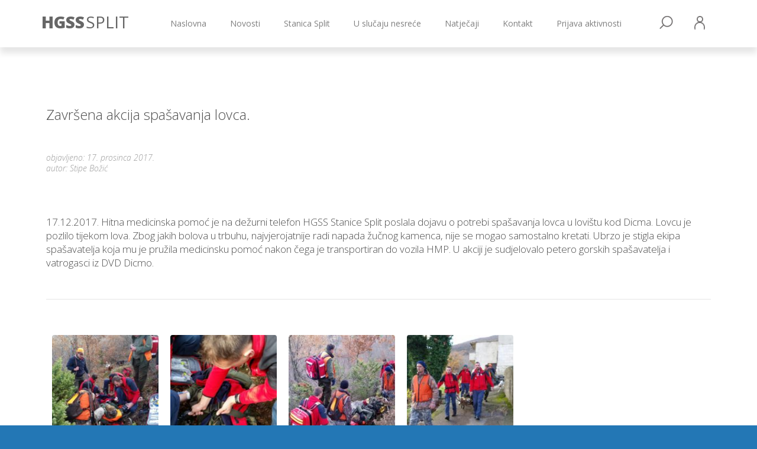

--- FILE ---
content_type: text/html; charset=UTF-8
request_url: https://gss-split.hr/2017/12/17/zavrsena-akcija-spasavanja-lovca/
body_size: 8323
content:
<!DOCTYPE html>
<html lang="hr">
<head>
<meta charset="UTF-8">
<meta name="viewport" content="width=device-width, initial-scale=1">
<link rel="profile" href="http://gmpg.org/xfn/11">

<title>Završena akcija spašavanja lovca. &#8211; Hrvatska Gorska Služba Spašavanja</title>
<meta name='robots' content='max-image-preview:large'/>
<link rel='dns-prefetch' href='//ajax.googleapis.com'/>
<link rel="alternate" type="application/rss+xml" title="Hrvatska Gorska Služba Spašavanja &raquo; Kanal" href="https://gss-split.hr/feed/"/>
<link rel="alternate" type="application/rss+xml" title="Hrvatska Gorska Služba Spašavanja &raquo; Kanal komentara" href="https://gss-split.hr/comments/feed/"/>
<link rel="alternate" title="oEmbed (JSON)" type="application/json+oembed" href="https://gss-split.hr/wp-json/oembed/1.0/embed?url=https%3A%2F%2Fgss-split.hr%2F2017%2F12%2F17%2Fzavrsena-akcija-spasavanja-lovca%2F"/>
<link rel="alternate" title="oEmbed (XML)" type="text/xml+oembed" href="https://gss-split.hr/wp-json/oembed/1.0/embed?url=https%3A%2F%2Fgss-split.hr%2F2017%2F12%2F17%2Fzavrsena-akcija-spasavanja-lovca%2F&#038;format=xml"/>
<style id='wp-img-auto-sizes-contain-inline-css' type='text/css'>img:is([sizes=auto i],[sizes^="auto," i]){contain-intrinsic-size:3000px 1500px}</style>
<link rel='stylesheet' id='formidable-css' href='https://gss-split.hr/wp-content/plugins/formidable/css/formidableforms.css?ver=1141131' type='text/css' media='all'/>
<style id='wp-emoji-styles-inline-css' type='text/css'>img.wp-smiley,img.emoji{display:inline!important;border:none!important;box-shadow:none!important;height:1em!important;width:1em!important;margin:0 .07em!important;vertical-align:-.1em!important;background:none!important;padding:0!important}</style>
<style id='wp-block-library-inline-css' type='text/css'>:root{--wp-block-synced-color:#7a00df;--wp-block-synced-color--rgb:122 , 0 , 223;--wp-bound-block-color:var(--wp-block-synced-color);--wp-editor-canvas-background:#ddd;--wp-admin-theme-color:#007cba;--wp-admin-theme-color--rgb:0 , 124 , 186;--wp-admin-theme-color-darker-10:#006ba1;--wp-admin-theme-color-darker-10--rgb:0 , 107 , 160.5;--wp-admin-theme-color-darker-20:#005a87;--wp-admin-theme-color-darker-20--rgb:0 , 90 , 135;--wp-admin-border-width-focus:2px}@media (min-resolution:192dpi){:root{--wp-admin-border-width-focus:1.5px}}.wp-element-button{cursor:pointer}:root .has-very-light-gray-background-color{background-color:#eee}:root .has-very-dark-gray-background-color{background-color:#313131}:root .has-very-light-gray-color{color:#eee}:root .has-very-dark-gray-color{color:#313131}:root .has-vivid-green-cyan-to-vivid-cyan-blue-gradient-background{background:linear-gradient(135deg,#00d084,#0693e3)}:root .has-purple-crush-gradient-background{background:linear-gradient(135deg,#34e2e4,#4721fb 50%,#ab1dfe)}:root .has-hazy-dawn-gradient-background{background:linear-gradient(135deg,#faaca8,#dad0ec)}:root .has-subdued-olive-gradient-background{background:linear-gradient(135deg,#fafae1,#67a671)}:root .has-atomic-cream-gradient-background{background:linear-gradient(135deg,#fdd79a,#004a59)}:root .has-nightshade-gradient-background{background:linear-gradient(135deg,#330968,#31cdcf)}:root .has-midnight-gradient-background{background:linear-gradient(135deg,#020381,#2874fc)}:root{--wp--preset--font-size--normal:16px;--wp--preset--font-size--huge:42px}.has-regular-font-size{font-size:1em}.has-larger-font-size{font-size:2.625em}.has-normal-font-size{font-size:var(--wp--preset--font-size--normal)}.has-huge-font-size{font-size:var(--wp--preset--font-size--huge)}.has-text-align-center{text-align:center}.has-text-align-left{text-align:left}.has-text-align-right{text-align:right}.has-fit-text{white-space:nowrap!important}#end-resizable-editor-section{display:none}.aligncenter{clear:both}.items-justified-left{justify-content:flex-start}.items-justified-center{justify-content:center}.items-justified-right{justify-content:flex-end}.items-justified-space-between{justify-content:space-between}.screen-reader-text{border:0;clip-path:inset(50%);height:1px;margin:-1px;overflow:hidden;padding:0;position:absolute;width:1px;word-wrap:normal!important}.screen-reader-text:focus{background-color:#ddd;clip-path:none;color:#444;display:block;font-size:1em;height:auto;left:5px;line-height:normal;padding:15px 23px 14px;text-decoration:none;top:5px;width:auto;z-index:100000}html :where(.has-border-color){border-style:solid}html :where([style*=border-top-color]){border-top-style:solid}html :where([style*=border-right-color]){border-right-style:solid}html :where([style*=border-bottom-color]){border-bottom-style:solid}html :where([style*=border-left-color]){border-left-style:solid}html :where([style*=border-width]){border-style:solid}html :where([style*=border-top-width]){border-top-style:solid}html :where([style*=border-right-width]){border-right-style:solid}html :where([style*=border-bottom-width]){border-bottom-style:solid}html :where([style*=border-left-width]){border-left-style:solid}html :where(img[class*=wp-image-]){height:auto;max-width:100%}:where(figure){margin:0 0 1em}html :where(.is-position-sticky){--wp-admin--admin-bar--position-offset:var(--wp-admin--admin-bar--height,0)}@media screen and (max-width:600px){html :where(.is-position-sticky){--wp-admin--admin-bar--position-offset:0}}</style><style id='global-styles-inline-css' type='text/css'>:root{--wp--preset--aspect-ratio--square:1;--wp--preset--aspect-ratio--4-3: 4/3;--wp--preset--aspect-ratio--3-4: 3/4;--wp--preset--aspect-ratio--3-2: 3/2;--wp--preset--aspect-ratio--2-3: 2/3;--wp--preset--aspect-ratio--16-9: 16/9;--wp--preset--aspect-ratio--9-16: 9/16;--wp--preset--color--black:#000;--wp--preset--color--cyan-bluish-gray:#abb8c3;--wp--preset--color--white:#fff;--wp--preset--color--pale-pink:#f78da7;--wp--preset--color--vivid-red:#cf2e2e;--wp--preset--color--luminous-vivid-orange:#ff6900;--wp--preset--color--luminous-vivid-amber:#fcb900;--wp--preset--color--light-green-cyan:#7bdcb5;--wp--preset--color--vivid-green-cyan:#00d084;--wp--preset--color--pale-cyan-blue:#8ed1fc;--wp--preset--color--vivid-cyan-blue:#0693e3;--wp--preset--color--vivid-purple:#9b51e0;--wp--preset--gradient--vivid-cyan-blue-to-vivid-purple:linear-gradient(135deg,#0693e3 0%,#9b51e0 100%);--wp--preset--gradient--light-green-cyan-to-vivid-green-cyan:linear-gradient(135deg,#7adcb4 0%,#00d082 100%);--wp--preset--gradient--luminous-vivid-amber-to-luminous-vivid-orange:linear-gradient(135deg,#fcb900 0%,#ff6900 100%);--wp--preset--gradient--luminous-vivid-orange-to-vivid-red:linear-gradient(135deg,#ff6900 0%,#cf2e2e 100%);--wp--preset--gradient--very-light-gray-to-cyan-bluish-gray:linear-gradient(135deg,#eee 0%,#a9b8c3 100%);--wp--preset--gradient--cool-to-warm-spectrum:linear-gradient(135deg,#4aeadc 0%,#9778d1 20%,#cf2aba 40%,#ee2c82 60%,#fb6962 80%,#fef84c 100%);--wp--preset--gradient--blush-light-purple:linear-gradient(135deg,#ffceec 0%,#9896f0 100%);--wp--preset--gradient--blush-bordeaux:linear-gradient(135deg,#fecda5 0%,#fe2d2d 50%,#6b003e 100%);--wp--preset--gradient--luminous-dusk:linear-gradient(135deg,#ffcb70 0%,#c751c0 50%,#4158d0 100%);--wp--preset--gradient--pale-ocean:linear-gradient(135deg,#fff5cb 0%,#b6e3d4 50%,#33a7b5 100%);--wp--preset--gradient--electric-grass:linear-gradient(135deg,#caf880 0%,#71ce7e 100%);--wp--preset--gradient--midnight:linear-gradient(135deg,#020381 0%,#2874fc 100%);--wp--preset--font-size--small:13px;--wp--preset--font-size--medium:20px;--wp--preset--font-size--large:36px;--wp--preset--font-size--x-large:42px;--wp--preset--spacing--20:.44rem;--wp--preset--spacing--30:.67rem;--wp--preset--spacing--40:1rem;--wp--preset--spacing--50:1.5rem;--wp--preset--spacing--60:2.25rem;--wp--preset--spacing--70:3.38rem;--wp--preset--spacing--80:5.06rem;--wp--preset--shadow--natural:6px 6px 9px rgba(0,0,0,.2);--wp--preset--shadow--deep:12px 12px 50px rgba(0,0,0,.4);--wp--preset--shadow--sharp:6px 6px 0 rgba(0,0,0,.2);--wp--preset--shadow--outlined:6px 6px 0 -3px #fff , 6px 6px #000;--wp--preset--shadow--crisp:6px 6px 0 #000}:where(.is-layout-flex){gap:.5em}:where(.is-layout-grid){gap:.5em}body .is-layout-flex{display:flex}.is-layout-flex{flex-wrap:wrap;align-items:center}.is-layout-flex > :is(*, div){margin:0}body .is-layout-grid{display:grid}.is-layout-grid > :is(*, div){margin:0}:where(.wp-block-columns.is-layout-flex){gap:2em}:where(.wp-block-columns.is-layout-grid){gap:2em}:where(.wp-block-post-template.is-layout-flex){gap:1.25em}:where(.wp-block-post-template.is-layout-grid){gap:1.25em}.has-black-color{color:var(--wp--preset--color--black)!important}.has-cyan-bluish-gray-color{color:var(--wp--preset--color--cyan-bluish-gray)!important}.has-white-color{color:var(--wp--preset--color--white)!important}.has-pale-pink-color{color:var(--wp--preset--color--pale-pink)!important}.has-vivid-red-color{color:var(--wp--preset--color--vivid-red)!important}.has-luminous-vivid-orange-color{color:var(--wp--preset--color--luminous-vivid-orange)!important}.has-luminous-vivid-amber-color{color:var(--wp--preset--color--luminous-vivid-amber)!important}.has-light-green-cyan-color{color:var(--wp--preset--color--light-green-cyan)!important}.has-vivid-green-cyan-color{color:var(--wp--preset--color--vivid-green-cyan)!important}.has-pale-cyan-blue-color{color:var(--wp--preset--color--pale-cyan-blue)!important}.has-vivid-cyan-blue-color{color:var(--wp--preset--color--vivid-cyan-blue)!important}.has-vivid-purple-color{color:var(--wp--preset--color--vivid-purple)!important}.has-black-background-color{background-color:var(--wp--preset--color--black)!important}.has-cyan-bluish-gray-background-color{background-color:var(--wp--preset--color--cyan-bluish-gray)!important}.has-white-background-color{background-color:var(--wp--preset--color--white)!important}.has-pale-pink-background-color{background-color:var(--wp--preset--color--pale-pink)!important}.has-vivid-red-background-color{background-color:var(--wp--preset--color--vivid-red)!important}.has-luminous-vivid-orange-background-color{background-color:var(--wp--preset--color--luminous-vivid-orange)!important}.has-luminous-vivid-amber-background-color{background-color:var(--wp--preset--color--luminous-vivid-amber)!important}.has-light-green-cyan-background-color{background-color:var(--wp--preset--color--light-green-cyan)!important}.has-vivid-green-cyan-background-color{background-color:var(--wp--preset--color--vivid-green-cyan)!important}.has-pale-cyan-blue-background-color{background-color:var(--wp--preset--color--pale-cyan-blue)!important}.has-vivid-cyan-blue-background-color{background-color:var(--wp--preset--color--vivid-cyan-blue)!important}.has-vivid-purple-background-color{background-color:var(--wp--preset--color--vivid-purple)!important}.has-black-border-color{border-color:var(--wp--preset--color--black)!important}.has-cyan-bluish-gray-border-color{border-color:var(--wp--preset--color--cyan-bluish-gray)!important}.has-white-border-color{border-color:var(--wp--preset--color--white)!important}.has-pale-pink-border-color{border-color:var(--wp--preset--color--pale-pink)!important}.has-vivid-red-border-color{border-color:var(--wp--preset--color--vivid-red)!important}.has-luminous-vivid-orange-border-color{border-color:var(--wp--preset--color--luminous-vivid-orange)!important}.has-luminous-vivid-amber-border-color{border-color:var(--wp--preset--color--luminous-vivid-amber)!important}.has-light-green-cyan-border-color{border-color:var(--wp--preset--color--light-green-cyan)!important}.has-vivid-green-cyan-border-color{border-color:var(--wp--preset--color--vivid-green-cyan)!important}.has-pale-cyan-blue-border-color{border-color:var(--wp--preset--color--pale-cyan-blue)!important}.has-vivid-cyan-blue-border-color{border-color:var(--wp--preset--color--vivid-cyan-blue)!important}.has-vivid-purple-border-color{border-color:var(--wp--preset--color--vivid-purple)!important}.has-vivid-cyan-blue-to-vivid-purple-gradient-background{background:var(--wp--preset--gradient--vivid-cyan-blue-to-vivid-purple)!important}.has-light-green-cyan-to-vivid-green-cyan-gradient-background{background:var(--wp--preset--gradient--light-green-cyan-to-vivid-green-cyan)!important}.has-luminous-vivid-amber-to-luminous-vivid-orange-gradient-background{background:var(--wp--preset--gradient--luminous-vivid-amber-to-luminous-vivid-orange)!important}.has-luminous-vivid-orange-to-vivid-red-gradient-background{background:var(--wp--preset--gradient--luminous-vivid-orange-to-vivid-red)!important}.has-very-light-gray-to-cyan-bluish-gray-gradient-background{background:var(--wp--preset--gradient--very-light-gray-to-cyan-bluish-gray)!important}.has-cool-to-warm-spectrum-gradient-background{background:var(--wp--preset--gradient--cool-to-warm-spectrum)!important}.has-blush-light-purple-gradient-background{background:var(--wp--preset--gradient--blush-light-purple)!important}.has-blush-bordeaux-gradient-background{background:var(--wp--preset--gradient--blush-bordeaux)!important}.has-luminous-dusk-gradient-background{background:var(--wp--preset--gradient--luminous-dusk)!important}.has-pale-ocean-gradient-background{background:var(--wp--preset--gradient--pale-ocean)!important}.has-electric-grass-gradient-background{background:var(--wp--preset--gradient--electric-grass)!important}.has-midnight-gradient-background{background:var(--wp--preset--gradient--midnight)!important}.has-small-font-size{font-size:var(--wp--preset--font-size--small)!important}.has-medium-font-size{font-size:var(--wp--preset--font-size--medium)!important}.has-large-font-size{font-size:var(--wp--preset--font-size--large)!important}.has-x-large-font-size{font-size:var(--wp--preset--font-size--x-large)!important}</style>

<style id='classic-theme-styles-inline-css' type='text/css'>.wp-block-button__link{color:#fff;background-color:#32373c;border-radius:9999px;box-shadow:none;text-decoration:none;padding:calc(.667em + 2px) calc(1.333em + 2px);font-size:1.125em}.wp-block-file__button{background:#32373c;color:#fff;text-decoration:none}</style>
<link rel='stylesheet' id='responsive-lightbox-swipebox-css' href='https://gss-split.hr/wp-content/plugins/responsive-lightbox/assets/swipebox/swipebox.min.css?ver=1.5.2' type='text/css' media='all'/>
<link rel='stylesheet' id='wp-forecast-weathericons-css' href='https://gss-split.hr/wp-content/plugins/wp-forecast//weather-icons/weather-icons.min.css?ver=9999' type='text/css' media='all'/>
<link rel='stylesheet' id='wp-forecast-weathericons-wind-css' href='https://gss-split.hr/wp-content/plugins/wp-forecast//weather-icons/weather-icons-wind.min.css?ver=9999' type='text/css' media='all'/>
<link rel='stylesheet' id='wp-forecast-css' href='https://gss-split.hr/wp-content/plugins/wp-forecast/wp-forecast-default.css?ver=9999' type='text/css' media='all'/>
<link rel='stylesheet' id='hgss-split-style-css' href='https://gss-split.hr/wp-content/themes/hgss-split/css/style.min.css?ver=6.9' type='text/css' media='all'/>
<link rel='stylesheet' id='hgss-split-user-style-css' href='https://gss-split.hr/wp-content/themes/hgss-split/css/user-2.css?ver=6.9' type='text/css' media='all'/>
<script type="text/javascript" src="https://ajax.googleapis.com/ajax/libs/jquery/2.1.3/jquery.min.js" id="jquery-js"></script>
<script type="text/javascript" src="https://gss-split.hr/wp-content/plugins/responsive-lightbox/assets/infinitescroll/infinite-scroll.pkgd.min.js?ver=4.0.1" id="responsive-lightbox-infinite-scroll-js"></script>
<link rel="https://api.w.org/" href="https://gss-split.hr/wp-json/"/><link rel="alternate" title="JSON" type="application/json" href="https://gss-split.hr/wp-json/wp/v2/posts/1255"/><link rel="EditURI" type="application/rsd+xml" title="RSD" href="https://gss-split.hr/xmlrpc.php?rsd"/>
<meta name="generator" content="WordPress 6.9"/>
<link rel="canonical" href="https://gss-split.hr/2017/12/17/zavrsena-akcija-spasavanja-lovca/"/>
<link rel='shortlink' href='https://gss-split.hr/?p=1255'/>
<link rel="icon" href="https://gss-split.hr/wp-content/uploads/2022/07/cropped-favicon-32x32.png" sizes="32x32"/>
<link rel="icon" href="https://gss-split.hr/wp-content/uploads/2022/07/cropped-favicon-192x192.png" sizes="192x192"/>
<link rel="apple-touch-icon" href="https://gss-split.hr/wp-content/uploads/2022/07/cropped-favicon-180x180.png"/>
<meta name="msapplication-TileImage" content="https://gss-split.hr/wp-content/uploads/2022/07/cropped-favicon-270x270.png"/>

<script>(function(i,s,o,g,r,a,m){i['GoogleAnalyticsObject']=r;i[r]=i[r]||function(){(i[r].q=i[r].q||[]).push(arguments)},i[r].l=1*new Date();a=s.createElement(o),m=s.getElementsByTagName(o)[0];a.async=1;a.src=g;m.parentNode.insertBefore(a,m)})(window,document,'script','https://www.google-analytics.com/analytics.js','ga');ga('create','UA-91244340-1','auto');ga('send','pageview');</script>

</head>

<body class="body">
	<div class="offcanvas-navigation">
		<div class="menu-search">
			<div class="search">
				<form role="search" method="get" class="search-form" action="https://gss-split.hr">
					<input type="search" class="search-field" placeholder="Pretraži …" value="" name="s" autocomplete="off">
				</form>
			</div>
		</div>
		<nav>
			<ul id="menu-mainmenu" class="menu-main"><li id="menu-item-661" class="menu-item menu-item-type-custom menu-item-object-custom menu-item-home menu-item-661"><a href="https://gss-split.hr">Naslovna</a></li>
<li id="menu-item-659" class="menu-item menu-item-type-taxonomy menu-item-object-category current-post-ancestor current-menu-parent current-post-parent menu-item-659"><a href="https://gss-split.hr/category/novosti/">Novosti</a></li>
<li id="menu-item-662" class="menu-item menu-item-type-post_type menu-item-object-post menu-item-662"><a href="https://gss-split.hr/2011/06/20/o-stanici-split/">Stanica Split</a></li>
<li id="menu-item-663" class="menu-item menu-item-type-post_type menu-item-object-post menu-item-663"><a href="https://gss-split.hr/2011/10/19/u-sluaju-nesree/">U slučaju nesreće</a></li>
<li id="menu-item-1726" class="menu-item menu-item-type-post_type menu-item-object-post menu-item-1726"><a href="https://gss-split.hr/2018/11/15/natjecaji/">Natječaji</a></li>
<li id="menu-item-679" class="menu-item menu-item-type-custom menu-item-object-custom menu-item-679"><a href="#footer">Kontakt</a></li>
<li id="menu-item-4768" class="menu-item menu-item-type-post_type menu-item-object-page menu-item-4768"><a href="https://gss-split.hr/prijava-aktivnosti/">Prijava aktivnosti</a></li>
</ul>	
		</nav>	
		<!-- 
		<ul class="menu-login">
			<li>
				<ul class="login">
						<li>
		<form name="loginform" action="https://gss-split.hr/wp-login.php" method="post">
			<input type="text" name="log" class="input input-username" placeholder="Korisničko ime" autocomplete="off">
			<input type="password" name="pwd" class="input input-password" placeholder="Zaporka" autocomplete="off">
			<input name="rememberme" type="hidden" value="forever"> 
			<input type="submit" name="wp-submit" class="button button-login" value="prijava">
			<input type="hidden" name="redirect_to" value="http://beta.gss-split.hr/">
			<input type="hidden" name="testcookie" value="1">
		</form>
	</li>	
					</ul>
			</li>
		</ul>	
		-->
	</div>

	<div class="pagewrap">
					<header class="header header-category">
				<div class="upperline">
					<div class="container">
						<div class="row">
							<div class="col-lg-12 col-md-12 col-sm-12 col-xs-12">
								<button class="offcanvas-navigation-button offcanvas-navigation-button-category hidden-md hidden-lg">
									<span></span>
									<span></span>
									<span></span>
								</button>
								<div class="shortname shortname-category">
									<a href="https://gss-split.hr">
										<h1>
											<span class="bold">HGSS</span><span class="normal">SPLIT</span>
										</h1>
									</a>
								</div>
								<nav class="navigation navigation-primary hidden-sm hidden-xs">
									<ul id="menu-mainmenu-1" class="menu-main"><li class="menu-item menu-item-type-custom menu-item-object-custom menu-item-home menu-item-661"><a href="https://gss-split.hr">Naslovna</a></li>
<li class="menu-item menu-item-type-taxonomy menu-item-object-category current-post-ancestor current-menu-parent current-post-parent menu-item-659"><a href="https://gss-split.hr/category/novosti/">Novosti</a></li>
<li class="menu-item menu-item-type-post_type menu-item-object-post menu-item-662"><a href="https://gss-split.hr/2011/06/20/o-stanici-split/">Stanica Split</a></li>
<li class="menu-item menu-item-type-post_type menu-item-object-post menu-item-663"><a href="https://gss-split.hr/2011/10/19/u-sluaju-nesree/">U slučaju nesreće</a></li>
<li class="menu-item menu-item-type-post_type menu-item-object-post menu-item-1726"><a href="https://gss-split.hr/2018/11/15/natjecaji/">Natječaji</a></li>
<li class="menu-item menu-item-type-custom menu-item-object-custom menu-item-679"><a href="#footer">Kontakt</a></li>
<li class="menu-item menu-item-type-post_type menu-item-object-page menu-item-4768"><a href="https://gss-split.hr/prijava-aktivnosti/">Prijava aktivnosti</a></li>
</ul>	
									<ul class="menu-login">
										<li>
											<a href="">
												<img src="https://gss-split.hr/wp-content/themes/hgss-split/images/login.png" alt="login">
											</a>
											<ul class="login">
													<li>
		<form name="loginform" action="https://gss-split.hr/wp-login.php" method="post">
			<input type="text" name="log" class="input input-username" placeholder="Korisničko ime" autocomplete="off">
			<input type="password" name="pwd" class="input input-password" placeholder="Zaporka" autocomplete="off">
			<input name="rememberme" type="hidden" value="forever"> 
			<input type="submit" name="wp-submit" class="button button-login" value="prijava">
			<input type="hidden" name="redirect_to" value="http://beta.gss-split.hr/">
			<input type="hidden" name="testcookie" value="1">
		</form>
	</li>	
												</ul>
										</li>
									</ul>
									<ul class="menu-search">
										<li>
											<a href="">
												<img src="https://gss-split.hr/wp-content/themes/hgss-split/images/search.png" alt="search">
											</a>
											<ul class="search">
												<li>
													<form role="search" method="get" class="search-form" action="https://gss-split.hr">
														<input type="search" class="search-field" placeholder="Pretraži …" value="" name="s" autocomplete="off">
													</form>
												</li>
											</ul>
										</li>
									</ul>	
								</nav>
							</div>			
						</div>
					</div>
					<div class="clearfix"></div>
				</div>
				
			</header>
			<main class="main main-single">
		<div class="container">
			<div class="row">	
				
<article>
	<div class="col-lg-12 col-md-12 col-sm-12 col-xs-12 post post-single">
		<h2>Završena akcija spašavanja lovca.</h2>		<div class="post-info">
			<span class="published">objavljeno: 17. prosinca 2017.</span>
			<span class="author">autor: Stipe Božić</span>
					</div>	
		<div class="content"><p>17.12.2017. Hitna medicinska pomoć je na dežurni telefon HGSS Stanice Split poslala dojavu o potrebi spašavanja lovca u lovištu kod Dicma. Lovcu je pozlilo tijekom lova. Zbog jakih bolova u trbuhu, najvjerojatnije radi napada žučnog kamenca, nije se mogao samostalno kretati. Ubrzo je stigla ekipa spašavatelja koja mu je pružila medicinsku pomoć nakon čega je transportiran do vozila HMP. U akciji je sudjelovalo petero gorskih spašavatelja i vatrogasci iz DVD Dicmo.</p>
<div id='gallery-1' class='gallery galleryid-1255 gallery-columns-3 gallery-size-thumbnail'><figure class='gallery-item'>
			<div class='gallery-icon portrait'>
				<a href='https://gss-split.hr/wp-content/uploads/2017/12/IMG_5621-1.jpg' title="" data-rl_title="" class="rl-gallery-link" data-rl_caption="" data-rel="lightbox-gallery-1"><img decoding="async" width="190" height="190" src="https://gss-split.hr/wp-content/uploads/2017/12/IMG_5621-1-190x190.jpg" class="attachment-thumbnail size-thumbnail" alt=""/></a>
			</div></figure><figure class='gallery-item'>
			<div class='gallery-icon portrait'>
				<a href='https://gss-split.hr/wp-content/uploads/2017/12/IMG_5619.jpg' title="" data-rl_title="" class="rl-gallery-link" data-rl_caption="" data-rel="lightbox-gallery-1"><img decoding="async" width="190" height="190" src="https://gss-split.hr/wp-content/uploads/2017/12/IMG_5619-190x190.jpg" class="attachment-thumbnail size-thumbnail" alt=""/></a>
			</div></figure><figure class='gallery-item'>
			<div class='gallery-icon landscape'>
				<a href='https://gss-split.hr/wp-content/uploads/2017/12/IMG_5622.jpg' title="" data-rl_title="" class="rl-gallery-link" data-rl_caption="" data-rel="lightbox-gallery-1"><img decoding="async" width="190" height="190" src="https://gss-split.hr/wp-content/uploads/2017/12/IMG_5622-190x190.jpg" class="attachment-thumbnail size-thumbnail" alt=""/></a>
			</div></figure><figure class='gallery-item'>
			<div class='gallery-icon landscape'>
				<a href='https://gss-split.hr/wp-content/uploads/2017/12/IMG_5615.jpg' title="" data-rl_title="" class="rl-gallery-link" data-rl_caption="" data-rel="lightbox-gallery-1"><img loading="lazy" decoding="async" width="190" height="190" src="https://gss-split.hr/wp-content/uploads/2017/12/IMG_5615-190x190.jpg" class="attachment-thumbnail size-thumbnail" alt=""/></a>
			</div></figure>
		</div>

<p>&nbsp;</p>
</div>
	</div>
</article>
			</div>
		</div>
		<div class="clearfix"></div>
	</main>

	<div class="section section-instagram">		
		<div class="container">	
			<div class="row">	
				<div class="col-lg-12 col-md-12 col-sm-12 col-xs-12 text-center">		
						
<div class="instagram-items">	
    <!-- Opcionalno: poruka ako nema podataka -->
    <p>Nema dostupnih Instagram objava.</p>
	
</div>

<div class="clearfix"></div>

<div class="instagram-more">
	<a href="http://www.instagram.com/gsssplit" class="button button-instagram" target="_blank">
		pogledaj više na instagramu
	</a>
</div>

				</div>
			</div>
		</div>
	</div>

	<footer id="footer" class="footer footer-frontpage">
		<div class="container">
			<div class="row">
				<div class="col-lg-4 col-md-4 col-sm-12 col-xs-12 logo logo-footer">
					<div class="col-lg-5 col-md-5 col-sm-12 col-xs-12">
						<div class="image">
							<img src="https://gss-split.hr/wp-content/themes/hgss-split/images/hgss-split.png" alt="HGSS – Hrvatska gorska služba spašavanja – Stanica Split">
						</div>
					</div>

					<div class="col-lg-7 col-md-7 col-sm-12 col-xs-12">
						<h1>Hrvatska Gorska Služba Spašavanja</h1>
						<h2>Stanica Split</h2>
									<div class="textwidget"><p>Šibenska 41<br/>
21000 Split<br/>
Hrvatska</p>
<p><a href="mailto:split@hgss.hr" target="_blank" rel="noopener">split@hgss.hr</a><br/>
www.gss-split.hr</p>
<p>+385917210001</p>
<p>OIB: 18006735000<br/>
IBAN: HR8223400091110836060</p>
</div>
			
					</div>						
				</div>


				<div class="col-lg-4 col-md-4 col-sm-12 col-xs-12">

					<section class="section section-twitter">	
	<h3>Prenosimo sa twitter kanala Hrvatska GSS</h3>		
	</section>
				</div>


				<div class="col-lg-4 col-md-4 col-sm-12 col-xs-12">
				
					
						<h3>HGSS stanica Split na društvenim mrežama</h3>
						<p class="social">
							<a href="https://www.facebook.com/gsssplit/?fref=ts" target="_blank">
								<img src="https://gss-split.hr/wp-content/themes/hgss-split/images/facebook.png" alt="HGSS Split - Facebook">
							</a>
							<a href="https://www.instagram.com/gsssplit/" target="_blank">
								<img src="https://gss-split.hr/wp-content/themes/hgss-split/images/instagram.png" alt="HGSS Split - Instagram">
							</a>
						</p>
						<p><br></p>
						<p>
							2016 © HGSS Stanica Split. Svi materijali na ovim <br> 
							stranicama vlasništvo su HGSS-a stanica Split
						</p>
						<p class="copyright">	
							Website design & development <br> 
							<a href="http://www.artur.hr" target="_blank">artur.hr</a> / <a href="http://www.davorbacic.com" target="_blank">Davor Bačić</a></p>
					
				</div>
				<div class="clearfix"></div>
			</div>
		</div>
	</footer>
	</div> <!-- /.pagewrap -->


<script type="speculationrules">
{"prefetch":[{"source":"document","where":{"and":[{"href_matches":"/*"},{"not":{"href_matches":["/wp-*.php","/wp-admin/*","/wp-content/uploads/*","/wp-content/*","/wp-content/plugins/*","/wp-content/themes/hgss-split/*","/*\\?(.+)"]}},{"not":{"selector_matches":"a[rel~=\"nofollow\"]"}},{"not":{"selector_matches":".no-prefetch, .no-prefetch a"}}]},"eagerness":"conservative"}]}
</script>
        <script type="text/javascript">
            /* <![CDATA[ */
           document.querySelectorAll("ul.nav-menu").forEach(
               ulist => { 
                    if (ulist.querySelectorAll("li").length == 0) {
                        ulist.style.display = "none";

                                            } 
                }
           );
            /* ]]> */
        </script>
        <script type="text/javascript" src="https://gss-split.hr/wp-content/plugins/responsive-lightbox/assets/dompurify/purify.min.js?ver=3.1.7" id="dompurify-js"></script>
<script type="text/javascript" id="responsive-lightbox-sanitizer-js-before">//<![CDATA[
window.RLG=window.RLG||{};window.RLG.sanitizeAllowedHosts=["youtube.com","www.youtube.com","youtu.be","vimeo.com","player.vimeo.com"];
//]]></script>
<script type="text/javascript" src="https://gss-split.hr/wp-content/plugins/responsive-lightbox/js/sanitizer.js?ver=2.6.0" id="responsive-lightbox-sanitizer-js"></script>
<script type="text/javascript" src="https://gss-split.hr/wp-content/plugins/responsive-lightbox/assets/swipebox/jquery.swipebox.min.js?ver=1.5.2" id="responsive-lightbox-swipebox-js"></script>
<script type="text/javascript" src="https://gss-split.hr/wp-includes/js/underscore.min.js?ver=1.13.7" id="underscore-js"></script>
<script type="text/javascript" id="responsive-lightbox-js-before">//<![CDATA[
var rlArgs={"script":"swipebox","selector":"lightbox","customEvents":"","activeGalleries":true,"animation":true,"hideCloseButtonOnMobile":false,"removeBarsOnMobile":false,"hideBars":false,"hideBarsDelay":5000,"videoMaxWidth":1080,"useSVG":true,"loopAtEnd":false,"woocommerce_gallery":false,"ajaxurl":"https:\/\/gss-split.hr\/wp-admin\/admin-ajax.php","nonce":"efaf41c671","preview":false,"postId":1255,"scriptExtension":false};
//]]></script>
<script type="text/javascript" src="https://gss-split.hr/wp-content/plugins/responsive-lightbox/js/front.js?ver=2.6.0" id="responsive-lightbox-js"></script>
<script type="text/javascript" src="https://gss-split.hr/wp-content/themes/hgss-split/js/vendors.min.js?ver=20160510" id="hgss-split-vendors-js"></script>
<script type="text/javascript" src="https://gss-split.hr/wp-content/themes/hgss-split/js/scripts.min.js?ver=20160510" id="hgss-split-script-js"></script>
<script id="wp-emoji-settings" type="application/json">
{"baseUrl":"https://s.w.org/images/core/emoji/17.0.2/72x72/","ext":".png","svgUrl":"https://s.w.org/images/core/emoji/17.0.2/svg/","svgExt":".svg","source":{"concatemoji":"https://gss-split.hr/wp-includes/js/wp-emoji-release.min.js?ver=6.9"}}
</script>
<script type="module">
/* <![CDATA[ */
/*! This file is auto-generated */
const a=JSON.parse(document.getElementById("wp-emoji-settings").textContent),o=(window._wpemojiSettings=a,"wpEmojiSettingsSupports"),s=["flag","emoji"];function i(e){try{var t={supportTests:e,timestamp:(new Date).valueOf()};sessionStorage.setItem(o,JSON.stringify(t))}catch(e){}}function c(e,t,n){e.clearRect(0,0,e.canvas.width,e.canvas.height),e.fillText(t,0,0);t=new Uint32Array(e.getImageData(0,0,e.canvas.width,e.canvas.height).data);e.clearRect(0,0,e.canvas.width,e.canvas.height),e.fillText(n,0,0);const a=new Uint32Array(e.getImageData(0,0,e.canvas.width,e.canvas.height).data);return t.every((e,t)=>e===a[t])}function p(e,t){e.clearRect(0,0,e.canvas.width,e.canvas.height),e.fillText(t,0,0);var n=e.getImageData(16,16,1,1);for(let e=0;e<n.data.length;e++)if(0!==n.data[e])return!1;return!0}function u(e,t,n,a){switch(t){case"flag":return n(e,"\ud83c\udff3\ufe0f\u200d\u26a7\ufe0f","\ud83c\udff3\ufe0f\u200b\u26a7\ufe0f")?!1:!n(e,"\ud83c\udde8\ud83c\uddf6","\ud83c\udde8\u200b\ud83c\uddf6")&&!n(e,"\ud83c\udff4\udb40\udc67\udb40\udc62\udb40\udc65\udb40\udc6e\udb40\udc67\udb40\udc7f","\ud83c\udff4\u200b\udb40\udc67\u200b\udb40\udc62\u200b\udb40\udc65\u200b\udb40\udc6e\u200b\udb40\udc67\u200b\udb40\udc7f");case"emoji":return!a(e,"\ud83e\u1fac8")}return!1}function f(e,t,n,a){let r;const o=(r="undefined"!=typeof WorkerGlobalScope&&self instanceof WorkerGlobalScope?new OffscreenCanvas(300,150):document.createElement("canvas")).getContext("2d",{willReadFrequently:!0}),s=(o.textBaseline="top",o.font="600 32px Arial",{});return e.forEach(e=>{s[e]=t(o,e,n,a)}),s}function r(e){var t=document.createElement("script");t.src=e,t.defer=!0,document.head.appendChild(t)}a.supports={everything:!0,everythingExceptFlag:!0},new Promise(t=>{let n=function(){try{var e=JSON.parse(sessionStorage.getItem(o));if("object"==typeof e&&"number"==typeof e.timestamp&&(new Date).valueOf()<e.timestamp+604800&&"object"==typeof e.supportTests)return e.supportTests}catch(e){}return null}();if(!n){if("undefined"!=typeof Worker&&"undefined"!=typeof OffscreenCanvas&&"undefined"!=typeof URL&&URL.createObjectURL&&"undefined"!=typeof Blob)try{var e="postMessage("+f.toString()+"("+[JSON.stringify(s),u.toString(),c.toString(),p.toString()].join(",")+"));",a=new Blob([e],{type:"text/javascript"});const r=new Worker(URL.createObjectURL(a),{name:"wpTestEmojiSupports"});return void(r.onmessage=e=>{i(n=e.data),r.terminate(),t(n)})}catch(e){}i(n=f(s,u,c,p))}t(n)}).then(e=>{for(const n in e)a.supports[n]=e[n],a.supports.everything=a.supports.everything&&a.supports[n],"flag"!==n&&(a.supports.everythingExceptFlag=a.supports.everythingExceptFlag&&a.supports[n]);var t;a.supports.everythingExceptFlag=a.supports.everythingExceptFlag&&!a.supports.flag,a.supports.everything||((t=a.source||{}).concatemoji?r(t.concatemoji):t.wpemoji&&t.twemoji&&(r(t.twemoji),r(t.wpemoji)))});
//# sourceURL=https://gss-split.hr/wp-includes/js/wp-emoji-loader.min.js
/* ]]> */
</script>

</body>
</html>


--- FILE ---
content_type: text/css
request_url: https://gss-split.hr/wp-content/themes/hgss-split/css/style.min.css?ver=6.9
body_size: 40653
content:
@import url("https://fonts.googleapis.com/css?family=Open+Sans:300,300i,400,400i,600,600i,700,700i,800,800i&subset=latin-ext");.container,.container-fluid{margin-right:auto;margin-left:auto;padding-left:15px;padding-right:15px}.row{margin-left:-15px;margin-right:-15px}.col-lg-1,.col-lg-2,.col-lg-3,.col-lg-4,.col-lg-5,.col-lg-6,.col-lg-7,.col-lg-8,.col-lg-9,.col-lg-10,.col-lg-11,.col-lg-12,.col-md-1,.col-md-2,.col-md-3,.col-md-4,.col-md-5,.col-md-6,.col-md-7,.col-md-8,.col-md-9,.col-md-10,.col-md-11,.col-md-12,.col-sm-1,.col-sm-2,.col-sm-3,.col-sm-4,.col-sm-5,.col-sm-6,.col-sm-7,.col-sm-8,.col-sm-9,.col-sm-10,.col-sm-11,.col-sm-12,.col-xs-1,.col-xs-2,.col-xs-3,.col-xs-4,.col-xs-5,.col-xs-6,.col-xs-7,.col-xs-8,.col-xs-9,.col-xs-10,.col-xs-11,.col-xs-12{position:relative;min-height:1px;padding-left:15px;padding-right:15px}.col-xs-1,.col-xs-2,.col-xs-3,.col-xs-4,.col-xs-5,.col-xs-6,.col-xs-7,.col-xs-8,.col-xs-9,.col-xs-10,.col-xs-11,.col-xs-12{float:left}.col-xs-12{width:100%}.col-xs-11{width:91.66666667%}.col-xs-10{width:83.33333333%}.col-xs-9{width:75%}.col-xs-8{width:66.66666667%}.col-xs-7{width:58.33333333%}.col-xs-6{width:50%}.col-xs-5{width:41.66666667%}.col-xs-4{width:33.33333333%}.col-xs-3{width:25%}.col-xs-2{width:16.66666667%}.col-xs-1{width:8.33333333%}.col-xs-pull-12{right:100%}.col-xs-pull-11{right:91.66666667%}.col-xs-pull-10{right:83.33333333%}.col-xs-pull-9{right:75%}.col-xs-pull-8{right:66.66666667%}.col-xs-pull-7{right:58.33333333%}.col-xs-pull-6{right:50%}.col-xs-pull-5{right:41.66666667%}.col-xs-pull-4{right:33.33333333%}.col-xs-pull-3{right:25%}.col-xs-pull-2{right:16.66666667%}.col-xs-pull-1{right:8.33333333%}.col-xs-pull-0{right:auto}.col-xs-push-12{left:100%}.col-xs-push-11{left:91.66666667%}.col-xs-push-10{left:83.33333333%}.col-xs-push-9{left:75%}.col-xs-push-8{left:66.66666667%}.col-xs-push-7{left:58.33333333%}.col-xs-push-6{left:50%}.col-xs-push-5{left:41.66666667%}.col-xs-push-4{left:33.33333333%}.col-xs-push-3{left:25%}.col-xs-push-2{left:16.66666667%}.col-xs-push-1{left:8.33333333%}.col-xs-push-0{left:auto}.col-xs-offset-12{margin-left:100%}.col-xs-offset-11{margin-left:91.66666667%}.col-xs-offset-10{margin-left:83.33333333%}.col-xs-offset-9{margin-left:75%}.col-xs-offset-8{margin-left:66.66666667%}.col-xs-offset-7{margin-left:58.33333333%}.col-xs-offset-6{margin-left:50%}.col-xs-offset-5{margin-left:41.66666667%}.col-xs-offset-4{margin-left:33.33333333%}.col-xs-offset-3{margin-left:25%}.col-xs-offset-2{margin-left:16.66666667%}.col-xs-offset-1{margin-left:8.33333333%}.col-xs-offset-0{margin-left:0}

/*! normalize.css v3.0.3 | MIT License | github.com/necolas/normalize.css */html{font-family:sans-serif;-ms-text-size-adjust:100%;-webkit-text-size-adjust:100%}body{margin:0}article,aside,details,figcaption,figure,footer,header,hgroup,main,menu,nav,section,summary{display:block}audio,canvas,progress,video{display:inline-block;vertical-align:baseline}audio:not([controls]){display:none;height:0}[hidden],template{display:none}a{background-color:transparent}a:active,a:hover{outline:0}abbr[title]{border-bottom:1px dotted}b,strong{font-weight:700}dfn{font-style:italic}h1{font-size:2em;margin:.67em 0}mark{background:#ff0;color:#000}small{font-size:80%}sub,sup{font-size:75%;line-height:0;position:relative;vertical-align:baseline}sup{top:-.5em}sub{bottom:-.25em}img{border:0}svg:not(:root){overflow:hidden}figure{margin:1em 40px}hr{box-sizing:content-box;height:0}pre{overflow:auto}code,kbd,pre,samp{font-family:monospace,monospace;font-size:1em}button,input,optgroup,select,textarea{color:inherit;font:inherit;margin:0}button{overflow:visible}button,select{text-transform:none}button,html input[type=button],input[type=reset],input[type=submit]{-webkit-appearance:button;cursor:pointer}button[disabled],html input[disabled]{cursor:default}button::-moz-focus-inner,input::-moz-focus-inner{border:0;padding:0}input{line-height:normal}input[type=checkbox],input[type=radio]{box-sizing:border-box;padding:0}input[type=number]::-webkit-inner-spin-button,input[type=number]::-webkit-outer-spin-button{height:auto}input[type=search]{-webkit-appearance:textfield;box-sizing:content-box}input[type=search]::-webkit-search-cancel-button,input[type=search]::-webkit-search-decoration{-webkit-appearance:none}fieldset{border:1px solid silver;margin:0 2px;padding:.35em .625em .75em}legend{border:0;padding:0}textarea{overflow:auto}optgroup{font-weight:700}table{border-collapse:collapse;border-spacing:0}td,th{padding:0}

/*! Source: https://github.com/h5bp/html5-boilerplate/blob/master/src/css/main.css */@-ms-viewport{width:device-width}.visible-lg,.visible-lg-block,.visible-lg-inline,.visible-lg-inline-block,.visible-md,.visible-md-block,.visible-md-inline,.visible-md-inline-block,.visible-print,.visible-print-block,.visible-print-inline,.visible-print-inline-block,.visible-sm,.visible-sm-block,.visible-sm-inline,.visible-sm-inline-block,.visible-xs,.visible-xs-block,.visible-xs-inline,.visible-xs-inline-block{display:none!important}*,:after,:before{box-sizing:border-box}html{font-size:10px;-webkit-tap-highlight-color:rgba(0,0,0,0)}body{font-family:Helvetica Neue,Helvetica,Arial,sans-serif;font-size:14px;line-height:1.42857143;color:#333;background-color:#fff}button,input,select,textarea{font-family:inherit;font-size:inherit;line-height:inherit}a{color:#337ab7;text-decoration:none}a:focus,a:hover{color:#23527c;text-decoration:underline}a:focus{outline:thin dotted;outline:5px auto -webkit-focus-ring-color;outline-offset:-2px}figure{margin:0}img{vertical-align:middle}.img-responsive{display:block;max-width:100%;height:auto}.img-rounded{border-radius:6px}.img-thumbnail{padding:4px;line-height:1.42857143;background-color:#fff;border:1px solid #ddd;border-radius:4px;-webkit-transition:all .2s ease-in-out;transition:all .2s ease-in-out;display:inline-block;max-width:100%;height:auto}.img-circle{border-radius:50%}hr{margin-top:20px;margin-bottom:20px;border:0;border-top:1px solid #eee}.sr-only{position:absolute;width:1px;height:1px;margin:-1px;padding:0;overflow:hidden;clip:rect(0,0,0,0);border:0}.sr-only-focusable:active,.sr-only-focusable:focus{position:static;width:auto;height:auto;margin:0;overflow:visible;clip:auto}[role=button]{cursor:pointer}.clearfix,.container,.container-fluid,.row{clear:both}.transition{-webkit-transition:-webkit-transform .2s;-webkit-transition:all .2s ease-in-out;transition:all .2s ease-in-out}html{height:100vh;min-height:100%}.body{-webkit-transition:-webkit-transform .2s;-webkit-transition:all .2s ease-in-out;transition:all .2s ease-in-out;color:#4d4d4d;background:#2377b5;background-size:cover;-webkit-background-size:cover;background-position:top;background-repeat:no-repeat;background-attachment:fixed}*{outline:none!important}.center{text-align:center}.button-readmore{background:none;color:#666;border:1px solid #666}.button-readmore,.button-readmore:hover{-webkit-transition:-webkit-transform .2s;-webkit-transition:all .2s ease-in-out;transition:all .2s ease-in-out}.button-readmore:hover{border:1px solid #2377b5;background:#2377b5;color:#fff}.button-instagram{background:none;color:#666;border:1px solid #666}.button-instagram,.button-instagram:hover{-webkit-transition:-webkit-transform .2s;-webkit-transition:all .2s ease-in-out;transition:all .2s ease-in-out}.button-instagram:hover{border:1px solid #2377b5;background:#2377b5;color:#fff}.button-login{color:hsla(0,0%,100%,.5);font-family:Open Sans,sans-serif;font-size:100%;font-weight:400;font-style:italic}.button-login,.button-login:hover{background:none;border:none;-webkit-transition:-webkit-transform .2s;-webkit-transition:all .2s ease-in-out;transition:all .2s ease-in-out;padding:0}.button-login:hover{color:#fff}.pagewrap{-webkit-transition:-webkit-transform .2s;-webkit-transition:all .2s ease-in-out;transition:all .2s ease-in-out;display:block;overflow:hidden}a,a:active,a:hover{text-decoration:none}.offcanvas-navigation-button{right:0;z-index:1;background:none;border:0;height:80px;width:50px;cursor:pointer;margin:0;padding:0}.offcanvas-navigation-button,.offcanvas-navigation-button span{position:absolute;-webkit-transition:-webkit-transform .2s;-webkit-transition:all .2s ease-in-out;transition:all .2s ease-in-out}.offcanvas-navigation-button span{display:block;height:5px;width:5px;background-color:#fff;border-radius:3px;left:15px}.offcanvas-navigation-button span:first-child{top:28px}.offcanvas-navigation-button span:nth-child(2){top:38px}.offcanvas-navigation-button span:last-child{top:48px}.offcanvas-navigation-button:focus{outline:none}.offcanvas-navigation-button--active{right:auto;-webkit-transition:-webkit-transform .2s;-webkit-transition:all .2s ease-in-out;transition:all .2s ease-in-out}.offcanvas-navigation-button--scrolled span,.offcanvas-navigation-button-category span{-webkit-transition:-webkit-transform .2s;-webkit-transition:all .2s ease-in-out;transition:all .2s ease-in-out;background-color:#b3b3b3}.logo img{float:left;width:120px;height:120px;margin-right:40px}.logo h1,.logo img{display:inline-block}.logo h1{margin:20px 0 0;font-size:110%;font-weight:400;font-style:italic;letter-spacing:.5px;width:150px}.logo h1,.logo h2{font-family:Open Sans,sans-serif}.logo h2{margin:0;font-size:180%;font-weight:800;font-style:normal;text-transform:uppercase;letter-spacing:0}.logo-header{margin-top:80px}.logo-header h1{color:hsla(0,0%,100%,.8)}.logo-header h2{color:#fff}.logo-footer h1{color:#666}.logo-footer h2{color:#666;font-size:160%;font-weight:800;font-style:normal}.logo-footer h2,.logo-footer p{font-family:Open Sans,sans-serif}.logo-footer p{color:rgba(0,0,0,.6);font-size:100%;font-weight:400;font-style:italic}.shortname-frontpage{display:none;width:200px;float:left}.shortname--scrolled,.shortname-category{display:block;width:200px;float:left}.shortname .bold{content:"HGSS";padding:0;font-weight:800}.shortname .bold,.shortname .normal{line-height:0;font-family:Open Sans,sans-serif;font-size:100%;font-style:normal;color:#666}.shortname .normal{content:"SPLIT";padding:0 2px;font-weight:500}.navigation-primary{display:block}.navigation-primary .menu-main{display:inline-block}.navigation-primary ul{padding:0;margin:0;list-style:none}.navigation-primary ul li{display:inline-block}.navigation-primary ul li,.navigation-primary ul li a{-webkit-transition:-webkit-transform .2s;-webkit-transition:all .2s ease-in-out;transition:all .2s ease-in-out}.navigation-primary ul li a{padding:30px 18px;display:block;color:gray;font-family:Open Sans,sans-serif;font-size:100%;font-weight:400;font-style:normal}.navigation-primary ul li a:active,.navigation-primary ul li a:hover{text-decoration:none;color:#b3b3b3}.navigation-primary ul li a:active,.navigation-primary ul li a:hover,.navigation-primary ul li ul{-webkit-transition:-webkit-transform .2s;-webkit-transition:all .2s ease-in-out;transition:all .2s ease-in-out}.navigation-primary ul li ul{display:none;position:absolute;z-index:5;text-align:left;width:260px;padding:40px 20px;margin:0 0 0 -15px;background:#123f60}.navigation-primary ul li ul a{padding:3px 30px;color:hsla(0,0%,100%,.5)}.navigation-primary ul li ul a,.navigation-primary ul li ul a:hover{-webkit-transition:-webkit-transform .2s;-webkit-transition:all .2s ease-in-out;transition:all .2s ease-in-out}.navigation-primary ul li ul a:hover{color:#fff}.navigation-primary ul li ul li{padding:0;display:block}.navigation-primary ul li ul ul{-webkit-transition:-webkit-transform .2s;-webkit-transition:all .2s ease-in-out;transition:all .2s ease-in-out;padding:30px 10px;margin:-50px 0 0 270px;background:rgba(0,0,0,.8)}.navigation-primary ul li ul ul:before{content:"";display:block;height:0;width:0;position:absolute;top:30px;left:-12px;border-left:none;border-top:12px solid transparent;border-bottom:12px solid transparent;border-right:12px solid #2377b5}.navigation-primary ul li ul:before{content:"";display:block;height:0;width:0;position:absolute;top:0;left:30px;border-bottom:none;border-left:12px solid transparent;border-right:12px solid transparent;border-top:12px solid #fff}.navigation-primary ul li:hover>ul{-webkit-transition:-webkit-transform .2s;-webkit-transition:all .2s ease-in-out;transition:all .2s ease-in-out;display:block}.navigation-primary .menu-search{display:inline-block;float:right;margin-top:-3px}.navigation-primary .menu-search .search{margin-left:-200px}.navigation-primary .menu-search .search:before{left:215px}.navigation-primary .menu-search .search .search-field{margin:0;border:none;padding:15px 15px 15px 30px;background:none;background:url(../images/search2.png);background-position:5px 15px;background-repeat:no-repeat;font-family:Open Sans,sans-serif;font-size:100%;font-weight:400;font-style:italic;letter-spacing:.5px;color:#fff;border-bottom:1px solid hsla(0,0%,100%,.2);-webkit-transition:-webkit-transform .2s;-webkit-transition:all .2s ease-in-out;transition:all .2s ease-in-out}.navigation-primary .menu-search .search .search-field:focus,.navigation-primary .menu-search .search .search-field:hover{-webkit-transition:-webkit-transform .2s;-webkit-transition:all .2s ease-in-out;transition:all .2s ease-in-out;color:#fff;border-bottom:1px solid hsla(0,0%,100%,.5)}.navigation-primary .menu-search .search ::-webkit-input-placeholder{color:hsla(0,0%,100%,.5)}.navigation-primary .menu-search .search :-moz-placeholder,.navigation-primary .menu-search .search ::-moz-placeholder{color:hsla(0,0%,100%,.5)}.navigation-primary .menu-search .search :-ms-input-placeholder{color:hsla(0,0%,100%,.5)}.navigation-primary .menu-search .button{display:inline-block;width:100%;min-width:150px;font-family:Open Sans,sans-serif;font-size:100%;font-weight:400;font-style:normal;text-align:center;padding:25px;cursor:pointer;margin:30px 0 0;text-decoration:none;border-radius:3px}.navigation-primary .menu-login{display:inline-block;float:right;margin-top:-3px}.navigation-primary .menu-login .login{margin-left:-200px}.navigation-primary .menu-login .login:before{left:215px}.navigation-primary .menu-login .login .image-avatar{display:block;margin:0 auto;border-radius:50%;border:8px solid #fff;background:#fff}.navigation-primary .menu-login .login h4{font-family:Open Sans,sans-serif;font-size:110%;font-weight:400;font-style:italic;color:#fff;padding:10px 30px}.navigation-primary .menu-login .login .input{margin:0;border:none;padding:15px 15px 15px 30px;width:100%;font-family:Open Sans,sans-serif;font-size:100%;font-weight:400;font-style:italic;letter-spacing:.5px;color:#fff;border-bottom:1px solid hsla(0,0%,100%,.2);-webkit-transition:-webkit-transform .2s;-webkit-transition:all .2s ease-in-out;transition:all .2s ease-in-out}.navigation-primary .menu-login .login .input:focus,.navigation-primary .menu-login .login .input:hover{-webkit-transition:-webkit-transform .2s;-webkit-transition:all .2s ease-in-out;transition:all .2s ease-in-out;color:#fff;border-bottom:1px solid hsla(0,0%,100%,.5)}.navigation-primary .menu-login .login .input-username{background:none;background:url(../images/username.png);background-position:5px 15px;background-repeat:no-repeat}.navigation-primary .menu-login .login .input-password{background:none;background:url(../images/password.png);background-position:5px 15px;background-repeat:no-repeat}.navigation-primary .menu-login .login ::-webkit-input-placeholder{color:hsla(0,0%,100%,.5)}.navigation-primary .menu-login .login :-moz-placeholder,.navigation-primary .menu-login .login ::-moz-placeholder{color:hsla(0,0%,100%,.5)}.navigation-primary .menu-login .login :-ms-input-placeholder{color:hsla(0,0%,100%,.5)}.navigation-primary .menu-login .button{display:inline-block;width:100%;min-width:150px;font-family:Open Sans,sans-serif;font-size:100%;font-weight:400;font-style:normal;text-align:center;padding:25px;cursor:pointer;margin:10px 0 0;text-decoration:none;border-radius:3px}.header{background:none}.header-frontpage{height:553px}.header-frontpage a,.header-frontpage a:hover{text-decoration:none}.header-frontpage .upperline{background:#fff;box-shadow:0 10px 10px rgba(0,0,0,.1);height:80px}.header-frontpage .upperline--fixed{top:0;position:fixed;width:100%;z-index:2}.header-frontpage .weather{margin:80px 0 0;float:right}.header-frontpage .weather .wp-forecast-curr-head{display:none}.header-frontpage .weather .degre{float:left;margin:0 20px 0 0;font-size:400%;color:#fff}.header-frontpage .weather .degre,.header-frontpage .weather .degre span{display:block;font-family:Open Sans,sans-serif;font-weight:400;font-style:normal;line-height:70%}.header-frontpage .weather .degre span{float:right;font-size:50%}.header-frontpage .weather .condition{display:block;font-family:Open Sans,sans-serif;font-size:95%;font-weight:300;font-style:italic;color:hsla(0,0%,100%,.8);line-height:120%}.header-frontpage .call{display:block;margin-top:5%;-webkit-transition:-webkit-transform .2s;-webkit-transition:all .2s ease-in-out;transition:all .2s ease-in-out}.header-frontpage .call img{-webkit-transform:rotate(0);transform:rotate(0);float:left;margin-right:20px}.header-frontpage .call p{margin:0;font-family:Open Sans,sans-serif;font-size:130%;font-weight:400;font-style:normal;color:hsla(0,0%,100%,.9)}.header-frontpage .call p span{font-family:Open Sans,sans-serif;font-size:inherit;font-weight:300;font-style:normal;color:hsla(0,0%,100%,.6)}.header-frontpage .call:hover img{-webkit-transition:-webkit-transform .2s;-webkit-transition:all .2s ease-in-out;transition:all .2s ease-in-out;-webkit-transform:rotate(-25deg);transform:rotate(-25deg)}.header-category .upperline{height:80px;top:0;position:fixed;width:100%;z-index:2;background:#fff;box-shadow:0 10px 10px rgba(0,0,0,.1)}.scroll{display:none}.offcanvas-navigation{width:260px;position:fixed;top:0;bottom:0;background-color:#fff;z-index:3;-webkit-transform:translateX(-260px);transform:translateX(-260px);-webkit-transition:-webkit-transform .2s;-webkit-transition:all .2s ease-in-out;transition:all .2s ease-in-out}.offcanvas-navigation .menu-search{display:inline-block}.offcanvas-navigation .menu-search li{padding:18px}.offcanvas-navigation .menu-search .search{margin:18px 0;padding:0}.offcanvas-navigation .menu-search .search ::-webkit-input-placeholder{color:#666}.offcanvas-navigation .menu-search .search :-moz-placeholder,.offcanvas-navigation .menu-search .search ::-moz-placeholder{color:#666}.offcanvas-navigation .menu-search .search :-ms-input-placeholder{color:#666}.offcanvas-navigation .menu-search .search .search-field{margin:20px;border:none;padding:15px;width:180px;font-family:Open Sans,sans-serif;font-size:110%;font-weight:400;font-style:italic;color:#666;border-bottom:1px solid #e6e6e6;background:none;background:url(../images/search.png);background-repeat:no-repeat;background-position:90%}.offcanvas-navigation-expanded .pagewrap{-webkit-transform:translateX(260px);transform:translateX(260px)}.offcanvas-navigation-expanded .offcanvas-navigation{-webkit-transform:translateX(0);transform:translateX(0);box-shadow:0 10px 10px 10px rgba(0,0,0,.1)}.offcanvas-navigation nav{display:block}.offcanvas-navigation nav ul{list-style:none;padding:0;margin:0;padding-top:30px}.offcanvas-navigation nav ul li{list-style:none;display:block}.offcanvas-navigation nav ul li .sub-menu{list-style:none;padding:0;margin:0;padding-top:30px;width:260px;height:100%;position:fixed;top:0;bottom:0;background-color:#fff;z-index:4;-webkit-transform:translateX(-260px);transform:translateX(-260px);-webkit-transition:-webkit-transform .2s;-webkit-transition:all .2s ease-in-out;transition:all .2s ease-in-out}.offcanvas-navigation nav ul li .sub-menu--active{-webkit-transform:translateX(0);transform:translateX(0)}.offcanvas-navigation nav ul li .sub-menu li{list-style:none;display:block}.offcanvas-navigation nav ul li .sub-menu li a{color:#000;padding:10px 30px}.offcanvas-navigation nav ul li a{display:block;padding:10px 30px;-webkit-transition:-webkit-transform .2s;-webkit-transition:all .2s ease-in-out;transition:all .2s ease-in-out;color:#000}.offcanvas-navigation nav ul li a,.offcanvas-navigation nav ul li a:hover{text-decoration:none;font-family:Open Sans,sans-serif;font-size:110%;font-weight:300;font-style:normal}.offcanvas-navigation nav ul .menu-item-has-children{background-image:url(../images/offcanvas-navigation-indicator.png);background-repeat:no-repeat;background-position:90%}.section{clear:both}.section-instagram{background:none;min-height:463px;text-align:center}.section-instagram .instagram-items{font-size:0;word-spacing:0}.section-instagram .instagram-items .instagram-item{background:#2377b5;display:inline-block;margin:0;padding:0;height:188px;width:188px}.section-instagram .instagram-items .instagram-item a{margin:0;padding:0;display:block;height:100%;width:100%;-webkit-transition:-webkit-transform .2s;-webkit-transition:all .2s ease-in-out;transition:all .2s ease-in-out}.section-instagram .instagram-items .instagram-item a:hover{opacity:.7;-webkit-transition:-webkit-transform .2s;-webkit-transition:all .2s ease-in-out;transition:all .2s ease-in-out}.section-instagram .instagram-more{clear:both;display:block;margin:50px 0 100px}.section-instagram .instagram-more .button{display:inline-block;width:30%;min-width:150px;font-family:Open Sans,sans-serif;font-size:100%;font-weight:400;font-style:normal;text-align:center;padding:25px;cursor:pointer;margin:30px 0;text-decoration:none;border-radius:3px}.section-twitter{padding:0 10%}.section-twitter .item{border-bottom:1px dotted #999}.section-twitter .item h2{font-family:Open Sans,sans-serif;font-size:100%;font-weight:400;font-style:italic;color:#999;max-height:40px;overflow:hidden}.section-twitter .item h2,.section-twitter .item h2:hover{-webkit-transition:-webkit-transform .2s;-webkit-transition:all .2s ease-in-out;transition:all .2s ease-in-out}.section-twitter .item h2:hover{color:#333}.pagination{clear:both;display:block;text-align:center;padding:5%}.pagination h2{display:none}.pagination .page-numbers{margin:5px;border-radius:3px;display:inline-block;min-width:65px;min-height:40px;padding:20px;color:gray;font-family:Open Sans,sans-serif;font-size:100%;font-weight:400;font-style:normal;border:1px dotted gray;text-decoration:none}.pagination .page-numbers,.pagination .page-numbers:hover{-webkit-transition:-webkit-transform .2s;-webkit-transition:all .2s ease-in-out;transition:all .2s ease-in-out}.pagination .page-numbers:hover{border:1px solid #2377b5;background:#2377b5;color:#fff}.pagination .next,.pagination .prev{display:none}.pagination .current{border:1px solid #2377b5;background:#2377b5;color:#fff}.main{padding:90px 0 0;background-color:#fff}.main .post{padding:6% 2%}.main .post .img-news{border-radius:4px;height:220px;margin:30px 0}.main .post .img-news,.main .post .img-news:hover{-webkit-transition:-webkit-transform .2s;-webkit-transition:all .2s ease-in-out;transition:all .2s ease-in-out}.main .post .img-news:hover{opacity:.8}.main .post h2{font-family:Open Sans,sans-serif;font-size:170%;font-weight:300;font-style:normal;color:#4d4d4d;line-height:120%;margin-bottom:50px;max-height:60px;min-height:60px;overflow:hidden}.main .post a:active,.main .post a:hover{text-decoration:none}.main .post .post-info{font-family:Open Sans,sans-serif;font-size:100%;font-weight:300;font-style:italic;color:#999;line-height:130%;margin:50px 0 0;min-height:50px;max-height:50px}.main .post .post-info span{display:block}.main .post p{border-left:1px dotted #ccc;padding-left:15px;font-size:110%;font-weight:300;line-height:140%;max-height:105px;min-height:105px;overflow:hidden}.main .post .button,.main .post p{font-family:Open Sans,sans-serif;font-style:normal}.main .post .button{display:inline-block;width:100%;min-width:150px;font-size:100%;font-weight:400;text-align:center;padding:25px;cursor:pointer;margin:50px 0 30px;text-decoration:none;border-radius:3px}.main-frontpage{padding:0}.main-search .search-phrase{padding:0 4px;border-radius:3px}.main-search .search-phrase,.main-search .search-phrase--highlighted{-webkit-transition:-webkit-transform .2s;-webkit-transition:all .2s ease-in-out;transition:all .2s ease-in-out}.main-search .search-phrase--highlighted{background:rgba(0,0,0,.1)}.main-search .no-results{padding:90px 0}.main-search .no-results h2{font-family:Open Sans,sans-serif;font-size:180%;font-weight:100;font-style:normal;color:#4d4d4d;line-height:120%;margin-bottom:10px;max-height:90px;min-height:90px;overflow:hidden}.main-search .no-results a:active,.main-search .no-results a:hover{text-decoration:none}.main-search .no-results p{font-family:Open Sans,sans-serif;font-size:100%;font-weight:300;font-style:normal;line-height:140%;max-height:85px;min-height:85px;overflow:hidden}.main-search .no-results .search-phrase{background:rgba(0,0,0,.1);padding:0 4px;border-radius:3px}.main-single{padding:90px 0 0}.main-single .post h2{max-height:none;min-height:0}.main-single .post .content p{border:none;padding:0;font-family:Open Sans,sans-serif;font-size:110%;font-weight:300;font-style:normal;line-height:140%;max-height:none;min-height:0}.main-single .size-full{border-radius:4px;border:1px solid #e6e6e6;margin:30px 0}.main-single .size-full,.main-single .size-full:hover{-webkit-transition:-webkit-transform .2s;-webkit-transition:all .2s ease-in-out;transition:all .2s ease-in-out}.main-single .size-full:hover{opacity:.8}.main-single .gallery{margin:50px 0;padding:50px 0 0;border-top:1px solid #e6e6e6;clear:both}.main-single .gallery .gallery-item{width:180px;height:270px;margin:10px;display:inline-block;vertical-align:top}.main-single .gallery .gallery-item .gallery-icon img{border-radius:4px;width:180px;height:180px}.main-single .gallery .gallery-item .gallery-caption{width:180px;padding:10px 0;max-height:60px;min-height:60px;display:block;overflow:hidden;text-overflow:ellipsis;font-family:Open Sans,sans-serif;font-size:90%;font-weight:300;font-style:italic;color:#b3b3b3;line-height:130%}.main-single .content{font-family:Open Sans,sans-serif;font-size:110%;font-weight:300;font-style:normal;line-height:140%;margin-top:5%}.main-single .content a{color:#2377b5}.main-single .content a,.main-single .content a:active,.main-single .content a:hover{text-decoration:none;-webkit-transition:-webkit-transform .2s;-webkit-transition:all .2s ease-in-out;transition:all .2s ease-in-out}.main-single .content a:active,.main-single .content a:hover{color:#4d4d4d}.footer{background-color:#fff}.footer-frontpage{padding:5% 0;border-bottom:3px solid #d32d2d}.footer-frontpage h3{font-family:Open Sans,sans-serif;font-size:180%;font-weight:300;font-style:normal;color:#333;line-height:120%}.footer-frontpage .social img{opacity:.5;border:none;margin:2px}.footer-frontpage .social img,.footer-frontpage .social img:hover{-webkit-transition:-webkit-transform .2s;-webkit-transition:all .2s ease-in-out;transition:all .2s ease-in-out}.footer-frontpage .social img:hover{opacity:1}.footer-frontpage p{font-family:Open Sans,sans-serif;font-size:100%;font-weight:400;font-style:italic;color:#666}.footer-frontpage .copyright{color:#ccc}.footer-frontpage .copyright a{color:#ccc;text-decoration:underline}a[href*="metacafe.com/watch/"],a[href*="sevenload.com/videos/"],a[href*="youtube.com/watch?"]{padding:5px 20px 5px 0;background:transparent url(../images/ikone/icon_film.gif) no-repeat 0}a[href*="bubbleshare.com"],a[href*="flickr.com/photos/"],a[href*="imageshack.us"],a[href*="sevenload.com/bilder/"],a[href*="zooomr.com"]{padding:5px 20px 5px 0;background:transparent url(../images/ikone/icon_pic.gif) no-repeat 0}a[href$=".doc"],a[href$=".docx"],a[href$=".rtf"]{padding-left:20px;padding-top:5px;background:transparent url(../images/ikone/icon_doc.gif) no-repeat 0}a[href$=".txt"]{background:transparent url(../images/ikone/icon_txt.gif) no-repeat 0}a[href$=".txt"],a[href$=".xls"]{padding-left:20px;padding-top:5px}a[href$=".xls"]{background:transparent url(../images/ikone/icon_xls.gif) no-repeat 0}a[href$=".atom"],a[href$=".rss"]{padding-left:20px;padding-top:5px;background:transparent url(../images/ikone/icon_feed.gif) no-repeat 0}a[href$=".opml"]{padding-left:20px;padding-top:5px;background:transparent url(../images/ikone/icon_opml.gif) no-repeat 0}a[href$=".phps"]{padding-left:20px;background:transparent url(../images/ikone/icon_phps.gif) no-repeat 0}a[href$=".torrent"]{padding-left:20px;background:transparent url(../images/ikone/icon_torrent.gif) no-repeat 0}a[href$=".vcard"]{padding-left:20px;background:transparent url(../images/ikone/icon_vcard.gif) no-repeat 0}a[href$=".exe"]{padding-left:20px;background:transparent url(../images/ikone/icon_exe.gif) no-repeat 0}a[href$=".app"],a[href$=".dmg"]{padding-left:20px;background:transparent url(../images/ikone/icon_dmg.gif) no-repeat 0}a[href$=".pps"]{padding-left:20px;background:transparent url(../images/ikone/icon_pps.gif) no-repeat 0}a[href$=".pdf"]{padding-left:20px;background:transparent url(../images/ikone/icon_pdf.gif) no-repeat 0}a[href$=".xpi"]{padding-left:20px;background:transparent url(../images/ikone/icon_plugin.gif) no-repeat 0}a[href$=".fla"],a[href$=".swf"]{padding-left:20px;background:transparent url(../images/ikone/icon_flash.gif) no-repeat 0}a[href$=".ace"],a[href$=".bzip"],a[href$=".gzip"],a[href$=".rar"],a[href$=".zip"]{padding-left:20px;background:transparent url(../images/ikone/icon_archive.gif) no-repeat 0}a[href$=".ical"]{padding-left:20px;background:transparent url(../images/ikone/icon_ical.gif) no-repeat 0}a[href$=".css"]{padding-left:20px;background:transparent url(../images/ikone/icon_css.gif) no-repeat 0}a[href$=".ttf"]{padding-left:20px;background:transparent url(../images/ikone/icon_ttf.gif) no-repeat 0}a[href$=".eps"],a[href$=".svg"]{padding-left:20px;background:transparent url(../images/ikone/icon_pic.gif) no-repeat 0}a[href$=".avi"],a[href$=".mov"],a[href$=".mp4"],a[href$=".mpg"],a[href$=".wmv"]{padding-left:20px;background:transparent url(../images/ikone/icon_film.gif) no-repeat 0}a[href$=".m4a"],a[href$=".mp3"],a[href$=".ogg"],a[href$=".wav"],a[href$=".wma"]{padding-left:20px;background:transparent url(../images/ikone/icon_music.gif) no-repeat 0}a[href^="aim:"]{padding-left:20px;background:transparent url(../images/ikone/icon_aim.gif) no-repeat 0}a[href^="msnim:"]{padding-left:20px;background:transparent url(../images/ikone/icon_msn.gif) no-repeat 0}a[href^="xmpp:"]{padding-left:20px;background:transparent url(../images/ikone/icon_jabber.gif) no-repeat 0}a[href*="icq.com"]{padding-left:20px;background:transparent url(../images/ikone/icon_icq.gif) no-repeat 0}a[href*="edit.yahoo.com/config/send_webmesg?"]{padding-left:20px;background:transparent url(../images/ikone/icon_yim.gif) no-repeat 0}a[href^="callto:"]{padding-left:20px;background:transparent url(../images/ikone/icon_call.gif) no-repeat 0}a[href^="skype:"]{padding-left:20px;background:transparent url(../images/ikone/icon_skype.gif) no-repeat 0}a[href^="gg:"]{padding-left:20px;background:transparent url(../images/ikone/icon_gadugadu.gif) no-repeat 0}a[href^="mailto:"]{padding-left:20px;background:transparent url(../images/ikone/icon_mailto.gif) no-repeat 0}.imageLink{padding-left:0!important;background:none!important}@media (min-width:768px){.container{width:750px}.col-sm-1,.col-sm-2,.col-sm-3,.col-sm-4,.col-sm-5,.col-sm-6,.col-sm-7,.col-sm-8,.col-sm-9,.col-sm-10,.col-sm-11,.col-sm-12{float:left}.col-sm-12{width:100%}.col-sm-11{width:91.66666667%}.col-sm-10{width:83.33333333%}.col-sm-9{width:75%}.col-sm-8{width:66.66666667%}.col-sm-7{width:58.33333333%}.col-sm-6{width:50%}.col-sm-5{width:41.66666667%}.col-sm-4{width:33.33333333%}.col-sm-3{width:25%}.col-sm-2{width:16.66666667%}.col-sm-1{width:8.33333333%}.col-sm-pull-12{right:100%}.col-sm-pull-11{right:91.66666667%}.col-sm-pull-10{right:83.33333333%}.col-sm-pull-9{right:75%}.col-sm-pull-8{right:66.66666667%}.col-sm-pull-7{right:58.33333333%}.col-sm-pull-6{right:50%}.col-sm-pull-5{right:41.66666667%}.col-sm-pull-4{right:33.33333333%}.col-sm-pull-3{right:25%}.col-sm-pull-2{right:16.66666667%}.col-sm-pull-1{right:8.33333333%}.col-sm-pull-0{right:auto}.col-sm-push-12{left:100%}.col-sm-push-11{left:91.66666667%}.col-sm-push-10{left:83.33333333%}.col-sm-push-9{left:75%}.col-sm-push-8{left:66.66666667%}.col-sm-push-7{left:58.33333333%}.col-sm-push-6{left:50%}.col-sm-push-5{left:41.66666667%}.col-sm-push-4{left:33.33333333%}.col-sm-push-3{left:25%}.col-sm-push-2{left:16.66666667%}.col-sm-push-1{left:8.33333333%}.col-sm-push-0{left:auto}.col-sm-offset-12{margin-left:100%}.col-sm-offset-11{margin-left:91.66666667%}.col-sm-offset-10{margin-left:83.33333333%}.col-sm-offset-9{margin-left:75%}.col-sm-offset-8{margin-left:66.66666667%}.col-sm-offset-7{margin-left:58.33333333%}.col-sm-offset-6{margin-left:50%}.col-sm-offset-5{margin-left:41.66666667%}.col-sm-offset-4{margin-left:33.33333333%}.col-sm-offset-3{margin-left:25%}.col-sm-offset-2{margin-left:16.66666667%}.col-sm-offset-1{margin-left:8.33333333%}.col-sm-offset-0{margin-left:0}}@media (min-width:992px){.container{width:970px}.col-md-1,.col-md-2,.col-md-3,.col-md-4,.col-md-5,.col-md-6,.col-md-7,.col-md-8,.col-md-9,.col-md-10,.col-md-11,.col-md-12{float:left}.col-md-12{width:100%}.col-md-11{width:91.66666667%}.col-md-10{width:83.33333333%}.col-md-9{width:75%}.col-md-8{width:66.66666667%}.col-md-7{width:58.33333333%}.col-md-6{width:50%}.col-md-5{width:41.66666667%}.col-md-4{width:33.33333333%}.col-md-3{width:25%}.col-md-2{width:16.66666667%}.col-md-1{width:8.33333333%}.col-md-pull-12{right:100%}.col-md-pull-11{right:91.66666667%}.col-md-pull-10{right:83.33333333%}.col-md-pull-9{right:75%}.col-md-pull-8{right:66.66666667%}.col-md-pull-7{right:58.33333333%}.col-md-pull-6{right:50%}.col-md-pull-5{right:41.66666667%}.col-md-pull-4{right:33.33333333%}.col-md-pull-3{right:25%}.col-md-pull-2{right:16.66666667%}.col-md-pull-1{right:8.33333333%}.col-md-pull-0{right:auto}.col-md-push-12{left:100%}.col-md-push-11{left:91.66666667%}.col-md-push-10{left:83.33333333%}.col-md-push-9{left:75%}.col-md-push-8{left:66.66666667%}.col-md-push-7{left:58.33333333%}.col-md-push-6{left:50%}.col-md-push-5{left:41.66666667%}.col-md-push-4{left:33.33333333%}.col-md-push-3{left:25%}.col-md-push-2{left:16.66666667%}.col-md-push-1{left:8.33333333%}.col-md-push-0{left:auto}.col-md-offset-12{margin-left:100%}.col-md-offset-11{margin-left:91.66666667%}.col-md-offset-10{margin-left:83.33333333%}.col-md-offset-9{margin-left:75%}.col-md-offset-8{margin-left:66.66666667%}.col-md-offset-7{margin-left:58.33333333%}.col-md-offset-6{margin-left:50%}.col-md-offset-5{margin-left:41.66666667%}.col-md-offset-4{margin-left:33.33333333%}.col-md-offset-3{margin-left:25%}.col-md-offset-2{margin-left:16.66666667%}.col-md-offset-1{margin-left:8.33333333%}.col-md-offset-0{margin-left:0}}@media (min-width:1200px){.container{width:1170px}.col-lg-1,.col-lg-2,.col-lg-3,.col-lg-4,.col-lg-5,.col-lg-6,.col-lg-7,.col-lg-8,.col-lg-9,.col-lg-10,.col-lg-11,.col-lg-12{float:left}.col-lg-12{width:100%}.col-lg-11{width:91.66666667%}.col-lg-10{width:83.33333333%}.col-lg-9{width:75%}.col-lg-8{width:66.66666667%}.col-lg-7{width:58.33333333%}.col-lg-6{width:50%}.col-lg-5{width:41.66666667%}.col-lg-4{width:33.33333333%}.col-lg-3{width:25%}.col-lg-2{width:16.66666667%}.col-lg-1{width:8.33333333%}.col-lg-pull-12{right:100%}.col-lg-pull-11{right:91.66666667%}.col-lg-pull-10{right:83.33333333%}.col-lg-pull-9{right:75%}.col-lg-pull-8{right:66.66666667%}.col-lg-pull-7{right:58.33333333%}.col-lg-pull-6{right:50%}.col-lg-pull-5{right:41.66666667%}.col-lg-pull-4{right:33.33333333%}.col-lg-pull-3{right:25%}.col-lg-pull-2{right:16.66666667%}.col-lg-pull-1{right:8.33333333%}.col-lg-pull-0{right:auto}.col-lg-push-12{left:100%}.col-lg-push-11{left:91.66666667%}.col-lg-push-10{left:83.33333333%}.col-lg-push-9{left:75%}.col-lg-push-8{left:66.66666667%}.col-lg-push-7{left:58.33333333%}.col-lg-push-6{left:50%}.col-lg-push-5{left:41.66666667%}.col-lg-push-4{left:33.33333333%}.col-lg-push-3{left:25%}.col-lg-push-2{left:16.66666667%}.col-lg-push-1{left:8.33333333%}.col-lg-push-0{left:auto}.col-lg-offset-12{margin-left:100%}.col-lg-offset-11{margin-left:91.66666667%}.col-lg-offset-10{margin-left:83.33333333%}.col-lg-offset-9{margin-left:75%}.col-lg-offset-8{margin-left:66.66666667%}.col-lg-offset-7{margin-left:58.33333333%}.col-lg-offset-6{margin-left:50%}.col-lg-offset-5{margin-left:41.66666667%}.col-lg-offset-4{margin-left:33.33333333%}.col-lg-offset-3{margin-left:25%}.col-lg-offset-2{margin-left:16.66666667%}.col-lg-offset-1{margin-left:8.33333333%}.col-lg-offset-0{margin-left:0}.visible-lg{display:block!important}table.visible-lg{display:table!important}tr.visible-lg{display:table-row!important}td.visible-lg,th.visible-lg{display:table-cell!important}.visible-lg-block{display:block!important}.visible-lg-inline{display:inline!important}.visible-lg-inline-block{display:inline-block!important}.hidden-lg{display:none!important}}@media (max-width:1199px){.navigation-primary .menu-login .login,.offcanvas-navigation .menu-search .search{margin:0}.section-instagram .instagram-items .instagram-item{height:140px;width:140px}}@media (max-width:991px){.logo-header{text-align:center;margin-top:0}.logo-header img{float:none;clear:both;margin:0 0 20px}.logo-header h1{display:block;width:100%}.logo-footer img{float:none;clear:both;margin:0 0 20px}.shortname{padding-left:10px}.header-frontpage .upperline{background:none;box-shadow:none}.header-frontpage .upperline--fixed{background:#fff;box-shadow:0 10px 10px rgba(0,0,0,.1)}.header-frontpage .weather{display:none}.footer-frontpage{text-align:center}}@media (max-width:767px){.visible-xs{display:block!important}table.visible-xs{display:table!important}tr.visible-xs{display:table-row!important}td.visible-xs,th.visible-xs{display:table-cell!important}.visible-xs-block{display:block!important}.visible-xs-inline{display:inline!important}.visible-xs-inline-block{display:inline-block!important}.hidden-xs{display:none!important}.header-frontpage{height:100vh}.header-frontpage .call{text-align:center;margin-top:15%}.header-frontpage .call img{float:none;margin:0}.header-frontpage .call p{display:none}.scroll{display:block;opacity:.5;text-align:center;margin-top:-80px;position:absolute;z-index:2;width:100%}.scroll,.scroll-second-frame,.scroll:hover{-webkit-transition:-webkit-transform .2s;-webkit-transition:all .2s ease-in-out;transition:all .2s ease-in-out}.scroll-second-frame,.scroll:hover{opacity:1;margin-top:-75px}.section-instagram .instagram-more .button{display:inline-block;width:100%;min-width:150px;font-family:Open Sans,sans-serif;font-size:100%;font-weight:400;font-style:normal;text-align:center;padding:25px;cursor:pointer;margin:30px 0;text-decoration:none;border-radius:3px}.main .post{padding:8%}.main-search .no-results h2,.main .post h2{max-height:none;min-height:0}.main-single .size-full{width:100%;height:auto}}@media (min-width:768px) and (max-width:991px){.visible-sm{display:block!important}table.visible-sm{display:table!important}tr.visible-sm{display:table-row!important}td.visible-sm,th.visible-sm{display:table-cell!important}.visible-sm-block{display:block!important}.visible-sm-inline{display:inline!important}.visible-sm-inline-block{display:inline-block!important}.hidden-sm{display:none!important}}@media (min-width:992px) and (max-width:1199px){.visible-md{display:block!important}table.visible-md{display:table!important}tr.visible-md{display:table-row!important}td.visible-md,th.visible-md{display:table-cell!important}.visible-md-block{display:block!important}.visible-md-inline{display:inline!important}.visible-md-inline-block{display:inline-block!important}.hidden-md{display:none!important}}@media print{*,:after,:before{background:transparent!important;color:#000!important;box-shadow:none!important;text-shadow:none!important}a,a:visited{text-decoration:underline}a[href]:after{content:" (" attr(href) ")"}abbr[title]:after{content:" (" attr(title) ")"}a[href^="#"]:after,a[href^="javascript:"]:after{content:""}blockquote,pre{border:1px solid #999;page-break-inside:avoid}thead{display:table-header-group}img,tr{page-break-inside:avoid}img{max-width:100%!important}h2,h3,p{orphans:3;widows:3}h2,h3{page-break-after:avoid}.navbar{display:none}.btn>.caret,.dropup>.btn>.caret{border-top-color:#000!important}.label{border:1px solid #000}.table{border-collapse:collapse!important}.table td,.table th{background-color:#fff!important}.table-bordered td,.table-bordered th{border:1px solid #ddd!important}.visible-print{display:block!important}table.visible-print{display:table!important}tr.visible-print{display:table-row!important}td.visible-print,th.visible-print{display:table-cell!important}.visible-print-block{display:block!important}.visible-print-inline{display:inline!important}.visible-print-inline-block{display:inline-block!important}.hidden-print{display:none!important}}